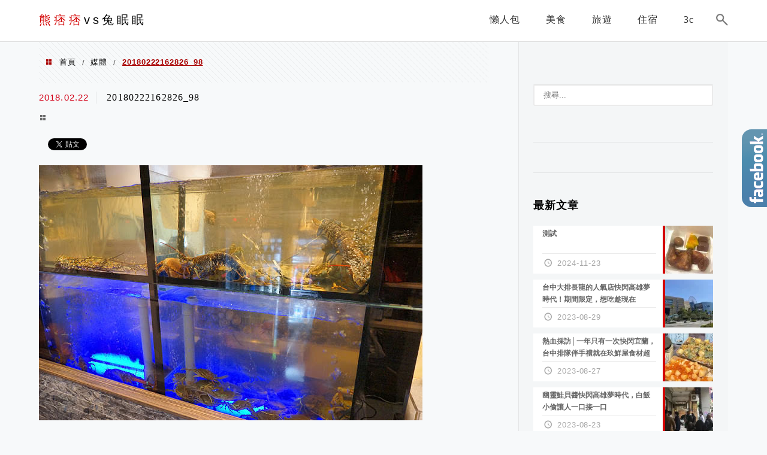

--- FILE ---
content_type: text/html; charset=utf-8
request_url: https://www.google.com/recaptcha/api2/aframe
body_size: 267
content:
<!DOCTYPE HTML><html><head><meta http-equiv="content-type" content="text/html; charset=UTF-8"></head><body><script nonce="zNy36yD2cwklUadVuGkVnA">/** Anti-fraud and anti-abuse applications only. See google.com/recaptcha */ try{var clients={'sodar':'https://pagead2.googlesyndication.com/pagead/sodar?'};window.addEventListener("message",function(a){try{if(a.source===window.parent){var b=JSON.parse(a.data);var c=clients[b['id']];if(c){var d=document.createElement('img');d.src=c+b['params']+'&rc='+(localStorage.getItem("rc::a")?sessionStorage.getItem("rc::b"):"");window.document.body.appendChild(d);sessionStorage.setItem("rc::e",parseInt(sessionStorage.getItem("rc::e")||0)+1);localStorage.setItem("rc::h",'1769340148630');}}}catch(b){}});window.parent.postMessage("_grecaptcha_ready", "*");}catch(b){}</script></body></html>